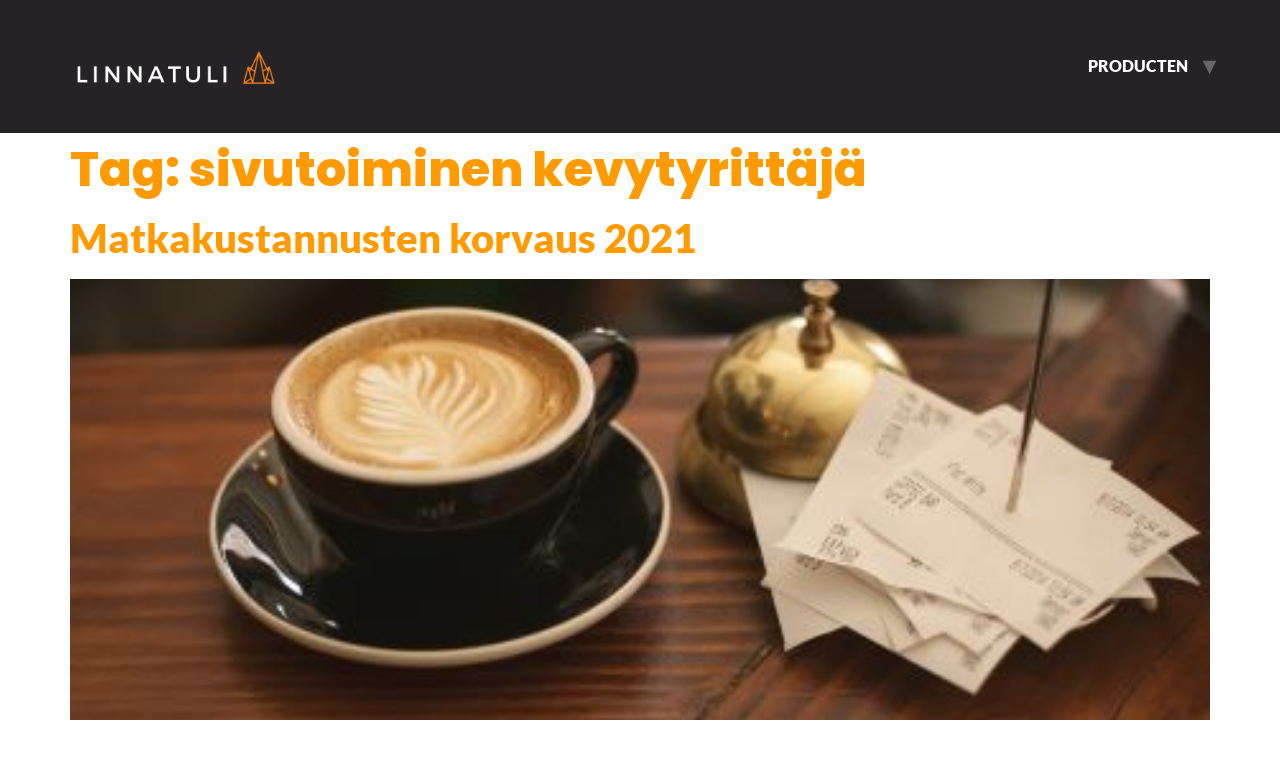

--- FILE ---
content_type: text/html; charset=UTF-8
request_url: https://linnatuli.nl/tag/sivutoiminen-kevytyrittaja/
body_size: 7909
content:
<!doctype html>
<html lang="en-US">
<head>
	<meta charset="UTF-8">
	<meta name="viewport" content="width=device-width, initial-scale=1">
	<link rel="profile" href="https://gmpg.org/xfn/11">
	<meta name='robots' content='index, follow, max-image-preview:large, max-snippet:-1, max-video-preview:-1' />

	<!-- This site is optimized with the Yoast SEO plugin v26.8 - https://yoast.com/product/yoast-seo-wordpress/ -->
	<title>sivutoiminen kevytyrittäjä Archives | Linnatuli</title>
	<link rel="canonical" href="https://linnatuli.nl/tag/sivutoiminen-kevytyrittaja/" />
	<meta property="og:locale" content="en_US" />
	<meta property="og:type" content="article" />
	<meta property="og:title" content="sivutoiminen kevytyrittäjä Archives | Linnatuli" />
	<meta property="og:url" content="https://linnatuli.nl/tag/sivutoiminen-kevytyrittaja/" />
	<meta property="og:site_name" content="Linnatuli" />
	<meta name="twitter:card" content="summary_large_image" />
	<script type="application/ld+json" class="yoast-schema-graph">{"@context":"https://schema.org","@graph":[{"@type":"CollectionPage","@id":"https://linnatuli.nl/tag/sivutoiminen-kevytyrittaja/","url":"https://linnatuli.nl/tag/sivutoiminen-kevytyrittaja/","name":"sivutoiminen kevytyrittäjä Archives | Linnatuli","isPartOf":{"@id":"https://linnatuli.nl/#website"},"primaryImageOfPage":{"@id":"https://linnatuli.nl/tag/sivutoiminen-kevytyrittaja/#primaryimage"},"image":{"@id":"https://linnatuli.nl/tag/sivutoiminen-kevytyrittaja/#primaryimage"},"thumbnailUrl":"https://linnatuli.nl/wp-content/uploads/2020/06/kevytfirma-tulolaskin.jpg","breadcrumb":{"@id":"https://linnatuli.nl/tag/sivutoiminen-kevytyrittaja/#breadcrumb"},"inLanguage":"en-US"},{"@type":"ImageObject","inLanguage":"en-US","@id":"https://linnatuli.nl/tag/sivutoiminen-kevytyrittaja/#primaryimage","url":"https://linnatuli.nl/wp-content/uploads/2020/06/kevytfirma-tulolaskin.jpg","contentUrl":"https://linnatuli.nl/wp-content/uploads/2020/06/kevytfirma-tulolaskin.jpg","width":447,"height":298,"caption":"Kevytfirma matkakulujen korvaukset 2021"},{"@type":"BreadcrumbList","@id":"https://linnatuli.nl/tag/sivutoiminen-kevytyrittaja/#breadcrumb","itemListElement":[{"@type":"ListItem","position":1,"name":"Home","item":"https://linnatuli.nl/"},{"@type":"ListItem","position":2,"name":"sivutoiminen kevytyrittäjä"}]},{"@type":"WebSite","@id":"https://linnatuli.nl/#website","url":"https://linnatuli.nl/","name":"Linnatuli","description":"Home","publisher":{"@id":"https://linnatuli.nl/#organization"},"potentialAction":[{"@type":"SearchAction","target":{"@type":"EntryPoint","urlTemplate":"https://linnatuli.nl/?s={search_term_string}"},"query-input":{"@type":"PropertyValueSpecification","valueRequired":true,"valueName":"search_term_string"}}],"inLanguage":"en-US"},{"@type":"Organization","@id":"https://linnatuli.nl/#organization","name":"Linnatuli","url":"https://linnatuli.nl/","logo":{"@type":"ImageObject","inLanguage":"en-US","@id":"https://linnatuli.nl/#/schema/logo/image/","url":"https://linnatuli.nl/wp-content/uploads/2022/04/linnatuli-logo.png","contentUrl":"https://linnatuli.nl/wp-content/uploads/2022/04/linnatuli-logo.png","width":333,"height":134,"caption":"Linnatuli"},"image":{"@id":"https://linnatuli.nl/#/schema/logo/image/"}}]}</script>
	<!-- / Yoast SEO plugin. -->


<link rel="alternate" type="application/rss+xml" title="Linnatuli &raquo; Feed" href="https://linnatuli.nl/feed/" />
<link rel="alternate" type="application/rss+xml" title="Linnatuli &raquo; Comments Feed" href="https://linnatuli.nl/comments/feed/" />
<link rel="alternate" type="application/rss+xml" title="Linnatuli &raquo; sivutoiminen kevytyrittäjä Tag Feed" href="https://linnatuli.nl/tag/sivutoiminen-kevytyrittaja/feed/" />
		<style>
			.lazyload,
			.lazyloading {
				max-width: 100%;
			}
		</style>
		<style id='wp-img-auto-sizes-contain-inline-css'>
img:is([sizes=auto i],[sizes^="auto," i]){contain-intrinsic-size:3000px 1500px}
/*# sourceURL=wp-img-auto-sizes-contain-inline-css */
</style>
<link rel='stylesheet' id='fluentform-elementor-widget-css' href='https://linnatuli.nl/wp-content/plugins/fluentform/assets/css/fluent-forms-elementor-widget.css?ver=6.1.14' media='all' />
<style id='wp-emoji-styles-inline-css'>

	img.wp-smiley, img.emoji {
		display: inline !important;
		border: none !important;
		box-shadow: none !important;
		height: 1em !important;
		width: 1em !important;
		margin: 0 0.07em !important;
		vertical-align: -0.1em !important;
		background: none !important;
		padding: 0 !important;
	}
/*# sourceURL=wp-emoji-styles-inline-css */
</style>
<link rel='stylesheet' id='wp-block-library-css' href='https://linnatuli.nl/wp-includes/css/dist/block-library/style.min.css?ver=6.9' media='all' />
<style id='global-styles-inline-css'>
:root{--wp--preset--aspect-ratio--square: 1;--wp--preset--aspect-ratio--4-3: 4/3;--wp--preset--aspect-ratio--3-4: 3/4;--wp--preset--aspect-ratio--3-2: 3/2;--wp--preset--aspect-ratio--2-3: 2/3;--wp--preset--aspect-ratio--16-9: 16/9;--wp--preset--aspect-ratio--9-16: 9/16;--wp--preset--color--black: #000000;--wp--preset--color--cyan-bluish-gray: #abb8c3;--wp--preset--color--white: #ffffff;--wp--preset--color--pale-pink: #f78da7;--wp--preset--color--vivid-red: #cf2e2e;--wp--preset--color--luminous-vivid-orange: #ff6900;--wp--preset--color--luminous-vivid-amber: #fcb900;--wp--preset--color--light-green-cyan: #7bdcb5;--wp--preset--color--vivid-green-cyan: #00d084;--wp--preset--color--pale-cyan-blue: #8ed1fc;--wp--preset--color--vivid-cyan-blue: #0693e3;--wp--preset--color--vivid-purple: #9b51e0;--wp--preset--gradient--vivid-cyan-blue-to-vivid-purple: linear-gradient(135deg,rgb(6,147,227) 0%,rgb(155,81,224) 100%);--wp--preset--gradient--light-green-cyan-to-vivid-green-cyan: linear-gradient(135deg,rgb(122,220,180) 0%,rgb(0,208,130) 100%);--wp--preset--gradient--luminous-vivid-amber-to-luminous-vivid-orange: linear-gradient(135deg,rgb(252,185,0) 0%,rgb(255,105,0) 100%);--wp--preset--gradient--luminous-vivid-orange-to-vivid-red: linear-gradient(135deg,rgb(255,105,0) 0%,rgb(207,46,46) 100%);--wp--preset--gradient--very-light-gray-to-cyan-bluish-gray: linear-gradient(135deg,rgb(238,238,238) 0%,rgb(169,184,195) 100%);--wp--preset--gradient--cool-to-warm-spectrum: linear-gradient(135deg,rgb(74,234,220) 0%,rgb(151,120,209) 20%,rgb(207,42,186) 40%,rgb(238,44,130) 60%,rgb(251,105,98) 80%,rgb(254,248,76) 100%);--wp--preset--gradient--blush-light-purple: linear-gradient(135deg,rgb(255,206,236) 0%,rgb(152,150,240) 100%);--wp--preset--gradient--blush-bordeaux: linear-gradient(135deg,rgb(254,205,165) 0%,rgb(254,45,45) 50%,rgb(107,0,62) 100%);--wp--preset--gradient--luminous-dusk: linear-gradient(135deg,rgb(255,203,112) 0%,rgb(199,81,192) 50%,rgb(65,88,208) 100%);--wp--preset--gradient--pale-ocean: linear-gradient(135deg,rgb(255,245,203) 0%,rgb(182,227,212) 50%,rgb(51,167,181) 100%);--wp--preset--gradient--electric-grass: linear-gradient(135deg,rgb(202,248,128) 0%,rgb(113,206,126) 100%);--wp--preset--gradient--midnight: linear-gradient(135deg,rgb(2,3,129) 0%,rgb(40,116,252) 100%);--wp--preset--font-size--small: 13px;--wp--preset--font-size--medium: 20px;--wp--preset--font-size--large: 36px;--wp--preset--font-size--x-large: 42px;--wp--preset--spacing--20: 0.44rem;--wp--preset--spacing--30: 0.67rem;--wp--preset--spacing--40: 1rem;--wp--preset--spacing--50: 1.5rem;--wp--preset--spacing--60: 2.25rem;--wp--preset--spacing--70: 3.38rem;--wp--preset--spacing--80: 5.06rem;--wp--preset--shadow--natural: 6px 6px 9px rgba(0, 0, 0, 0.2);--wp--preset--shadow--deep: 12px 12px 50px rgba(0, 0, 0, 0.4);--wp--preset--shadow--sharp: 6px 6px 0px rgba(0, 0, 0, 0.2);--wp--preset--shadow--outlined: 6px 6px 0px -3px rgb(255, 255, 255), 6px 6px rgb(0, 0, 0);--wp--preset--shadow--crisp: 6px 6px 0px rgb(0, 0, 0);}:root { --wp--style--global--content-size: 800px;--wp--style--global--wide-size: 1200px; }:where(body) { margin: 0; }.wp-site-blocks > .alignleft { float: left; margin-right: 2em; }.wp-site-blocks > .alignright { float: right; margin-left: 2em; }.wp-site-blocks > .aligncenter { justify-content: center; margin-left: auto; margin-right: auto; }:where(.wp-site-blocks) > * { margin-block-start: 24px; margin-block-end: 0; }:where(.wp-site-blocks) > :first-child { margin-block-start: 0; }:where(.wp-site-blocks) > :last-child { margin-block-end: 0; }:root { --wp--style--block-gap: 24px; }:root :where(.is-layout-flow) > :first-child{margin-block-start: 0;}:root :where(.is-layout-flow) > :last-child{margin-block-end: 0;}:root :where(.is-layout-flow) > *{margin-block-start: 24px;margin-block-end: 0;}:root :where(.is-layout-constrained) > :first-child{margin-block-start: 0;}:root :where(.is-layout-constrained) > :last-child{margin-block-end: 0;}:root :where(.is-layout-constrained) > *{margin-block-start: 24px;margin-block-end: 0;}:root :where(.is-layout-flex){gap: 24px;}:root :where(.is-layout-grid){gap: 24px;}.is-layout-flow > .alignleft{float: left;margin-inline-start: 0;margin-inline-end: 2em;}.is-layout-flow > .alignright{float: right;margin-inline-start: 2em;margin-inline-end: 0;}.is-layout-flow > .aligncenter{margin-left: auto !important;margin-right: auto !important;}.is-layout-constrained > .alignleft{float: left;margin-inline-start: 0;margin-inline-end: 2em;}.is-layout-constrained > .alignright{float: right;margin-inline-start: 2em;margin-inline-end: 0;}.is-layout-constrained > .aligncenter{margin-left: auto !important;margin-right: auto !important;}.is-layout-constrained > :where(:not(.alignleft):not(.alignright):not(.alignfull)){max-width: var(--wp--style--global--content-size);margin-left: auto !important;margin-right: auto !important;}.is-layout-constrained > .alignwide{max-width: var(--wp--style--global--wide-size);}body .is-layout-flex{display: flex;}.is-layout-flex{flex-wrap: wrap;align-items: center;}.is-layout-flex > :is(*, div){margin: 0;}body .is-layout-grid{display: grid;}.is-layout-grid > :is(*, div){margin: 0;}body{padding-top: 0px;padding-right: 0px;padding-bottom: 0px;padding-left: 0px;}a:where(:not(.wp-element-button)){text-decoration: underline;}:root :where(.wp-element-button, .wp-block-button__link){background-color: #32373c;border-width: 0;color: #fff;font-family: inherit;font-size: inherit;font-style: inherit;font-weight: inherit;letter-spacing: inherit;line-height: inherit;padding-top: calc(0.667em + 2px);padding-right: calc(1.333em + 2px);padding-bottom: calc(0.667em + 2px);padding-left: calc(1.333em + 2px);text-decoration: none;text-transform: inherit;}.has-black-color{color: var(--wp--preset--color--black) !important;}.has-cyan-bluish-gray-color{color: var(--wp--preset--color--cyan-bluish-gray) !important;}.has-white-color{color: var(--wp--preset--color--white) !important;}.has-pale-pink-color{color: var(--wp--preset--color--pale-pink) !important;}.has-vivid-red-color{color: var(--wp--preset--color--vivid-red) !important;}.has-luminous-vivid-orange-color{color: var(--wp--preset--color--luminous-vivid-orange) !important;}.has-luminous-vivid-amber-color{color: var(--wp--preset--color--luminous-vivid-amber) !important;}.has-light-green-cyan-color{color: var(--wp--preset--color--light-green-cyan) !important;}.has-vivid-green-cyan-color{color: var(--wp--preset--color--vivid-green-cyan) !important;}.has-pale-cyan-blue-color{color: var(--wp--preset--color--pale-cyan-blue) !important;}.has-vivid-cyan-blue-color{color: var(--wp--preset--color--vivid-cyan-blue) !important;}.has-vivid-purple-color{color: var(--wp--preset--color--vivid-purple) !important;}.has-black-background-color{background-color: var(--wp--preset--color--black) !important;}.has-cyan-bluish-gray-background-color{background-color: var(--wp--preset--color--cyan-bluish-gray) !important;}.has-white-background-color{background-color: var(--wp--preset--color--white) !important;}.has-pale-pink-background-color{background-color: var(--wp--preset--color--pale-pink) !important;}.has-vivid-red-background-color{background-color: var(--wp--preset--color--vivid-red) !important;}.has-luminous-vivid-orange-background-color{background-color: var(--wp--preset--color--luminous-vivid-orange) !important;}.has-luminous-vivid-amber-background-color{background-color: var(--wp--preset--color--luminous-vivid-amber) !important;}.has-light-green-cyan-background-color{background-color: var(--wp--preset--color--light-green-cyan) !important;}.has-vivid-green-cyan-background-color{background-color: var(--wp--preset--color--vivid-green-cyan) !important;}.has-pale-cyan-blue-background-color{background-color: var(--wp--preset--color--pale-cyan-blue) !important;}.has-vivid-cyan-blue-background-color{background-color: var(--wp--preset--color--vivid-cyan-blue) !important;}.has-vivid-purple-background-color{background-color: var(--wp--preset--color--vivid-purple) !important;}.has-black-border-color{border-color: var(--wp--preset--color--black) !important;}.has-cyan-bluish-gray-border-color{border-color: var(--wp--preset--color--cyan-bluish-gray) !important;}.has-white-border-color{border-color: var(--wp--preset--color--white) !important;}.has-pale-pink-border-color{border-color: var(--wp--preset--color--pale-pink) !important;}.has-vivid-red-border-color{border-color: var(--wp--preset--color--vivid-red) !important;}.has-luminous-vivid-orange-border-color{border-color: var(--wp--preset--color--luminous-vivid-orange) !important;}.has-luminous-vivid-amber-border-color{border-color: var(--wp--preset--color--luminous-vivid-amber) !important;}.has-light-green-cyan-border-color{border-color: var(--wp--preset--color--light-green-cyan) !important;}.has-vivid-green-cyan-border-color{border-color: var(--wp--preset--color--vivid-green-cyan) !important;}.has-pale-cyan-blue-border-color{border-color: var(--wp--preset--color--pale-cyan-blue) !important;}.has-vivid-cyan-blue-border-color{border-color: var(--wp--preset--color--vivid-cyan-blue) !important;}.has-vivid-purple-border-color{border-color: var(--wp--preset--color--vivid-purple) !important;}.has-vivid-cyan-blue-to-vivid-purple-gradient-background{background: var(--wp--preset--gradient--vivid-cyan-blue-to-vivid-purple) !important;}.has-light-green-cyan-to-vivid-green-cyan-gradient-background{background: var(--wp--preset--gradient--light-green-cyan-to-vivid-green-cyan) !important;}.has-luminous-vivid-amber-to-luminous-vivid-orange-gradient-background{background: var(--wp--preset--gradient--luminous-vivid-amber-to-luminous-vivid-orange) !important;}.has-luminous-vivid-orange-to-vivid-red-gradient-background{background: var(--wp--preset--gradient--luminous-vivid-orange-to-vivid-red) !important;}.has-very-light-gray-to-cyan-bluish-gray-gradient-background{background: var(--wp--preset--gradient--very-light-gray-to-cyan-bluish-gray) !important;}.has-cool-to-warm-spectrum-gradient-background{background: var(--wp--preset--gradient--cool-to-warm-spectrum) !important;}.has-blush-light-purple-gradient-background{background: var(--wp--preset--gradient--blush-light-purple) !important;}.has-blush-bordeaux-gradient-background{background: var(--wp--preset--gradient--blush-bordeaux) !important;}.has-luminous-dusk-gradient-background{background: var(--wp--preset--gradient--luminous-dusk) !important;}.has-pale-ocean-gradient-background{background: var(--wp--preset--gradient--pale-ocean) !important;}.has-electric-grass-gradient-background{background: var(--wp--preset--gradient--electric-grass) !important;}.has-midnight-gradient-background{background: var(--wp--preset--gradient--midnight) !important;}.has-small-font-size{font-size: var(--wp--preset--font-size--small) !important;}.has-medium-font-size{font-size: var(--wp--preset--font-size--medium) !important;}.has-large-font-size{font-size: var(--wp--preset--font-size--large) !important;}.has-x-large-font-size{font-size: var(--wp--preset--font-size--x-large) !important;}
:root :where(.wp-block-pullquote){font-size: 1.5em;line-height: 1.6;}
/*# sourceURL=global-styles-inline-css */
</style>
<link rel='stylesheet' id='hello-elementor-css' href='https://linnatuli.nl/wp-content/themes/hello-elementor/assets/css/reset.css?ver=3.4.5' media='all' />
<link rel='stylesheet' id='hello-elementor-theme-style-css' href='https://linnatuli.nl/wp-content/themes/hello-elementor/assets/css/theme.css?ver=3.4.5' media='all' />
<link rel='stylesheet' id='hello-elementor-header-footer-css' href='https://linnatuli.nl/wp-content/themes/hello-elementor/assets/css/header-footer.css?ver=3.4.5' media='all' />
<link rel='stylesheet' id='elementor-frontend-css' href='https://linnatuli.nl/wp-content/plugins/elementor/assets/css/frontend.min.css?ver=3.34.2' media='all' />
<link rel='stylesheet' id='elementor-post-22131-css' href='https://linnatuli.nl/wp-content/uploads/elementor/css/post-22131.css?ver=1768942378' media='all' />
<link rel='stylesheet' id='elementor-gf-local-poppins-css' href='https://linnatuli.nl/wp-content/uploads/elementor/google-fonts/css/poppins.css?ver=1742243164' media='all' />
<link rel='stylesheet' id='elementor-gf-local-lato-css' href='https://linnatuli.nl/wp-content/uploads/elementor/google-fonts/css/lato.css?ver=1742243165' media='all' />
<link rel='stylesheet' id='elementor-gf-local-roboto-css' href='https://linnatuli.nl/wp-content/uploads/elementor/google-fonts/css/roboto.css?ver=1742243168' media='all' />
<script src="https://linnatuli.nl/wp-includes/js/jquery/jquery.min.js?ver=3.7.1" id="jquery-core-js"></script>
<script src="https://linnatuli.nl/wp-includes/js/jquery/jquery-migrate.min.js?ver=3.4.1" id="jquery-migrate-js"></script>
<link rel="https://api.w.org/" href="https://linnatuli.nl/wp-json/" /><link rel="alternate" title="JSON" type="application/json" href="https://linnatuli.nl/wp-json/wp/v2/tags/97" /><link rel="EditURI" type="application/rsd+xml" title="RSD" href="https://linnatuli.nl/xmlrpc.php?rsd" />
<meta name="generator" content="WordPress 6.9" />
<meta name="cdp-version" content="1.5.0" />		<script>
			document.documentElement.className = document.documentElement.className.replace('no-js', 'js');
		</script>
				<style>
			.no-js img.lazyload {
				display: none;
			}

			figure.wp-block-image img.lazyloading {
				min-width: 150px;
			}

			.lazyload,
			.lazyloading {
				--smush-placeholder-width: 100px;
				--smush-placeholder-aspect-ratio: 1/1;
				width: var(--smush-image-width, var(--smush-placeholder-width)) !important;
				aspect-ratio: var(--smush-image-aspect-ratio, var(--smush-placeholder-aspect-ratio)) !important;
			}

						.lazyload, .lazyloading {
				opacity: 0;
			}

			.lazyloaded {
				opacity: 1;
				transition: opacity 400ms;
				transition-delay: 0ms;
			}

					</style>
		<meta name="generator" content="Elementor 3.34.2; features: additional_custom_breakpoints; settings: css_print_method-external, google_font-enabled, font_display-auto">
			<style>
				.e-con.e-parent:nth-of-type(n+4):not(.e-lazyloaded):not(.e-no-lazyload),
				.e-con.e-parent:nth-of-type(n+4):not(.e-lazyloaded):not(.e-no-lazyload) * {
					background-image: none !important;
				}
				@media screen and (max-height: 1024px) {
					.e-con.e-parent:nth-of-type(n+3):not(.e-lazyloaded):not(.e-no-lazyload),
					.e-con.e-parent:nth-of-type(n+3):not(.e-lazyloaded):not(.e-no-lazyload) * {
						background-image: none !important;
					}
				}
				@media screen and (max-height: 640px) {
					.e-con.e-parent:nth-of-type(n+2):not(.e-lazyloaded):not(.e-no-lazyload),
					.e-con.e-parent:nth-of-type(n+2):not(.e-lazyloaded):not(.e-no-lazyload) * {
						background-image: none !important;
					}
				}
			</style>
			<link rel="icon" href="https://linnatuli.nl/wp-content/uploads/2022/04/cropped-linnatuli-pikkukuva-32x32.png" sizes="32x32" />
<link rel="icon" href="https://linnatuli.nl/wp-content/uploads/2022/04/cropped-linnatuli-pikkukuva-192x192.png" sizes="192x192" />
<link rel="apple-touch-icon" href="https://linnatuli.nl/wp-content/uploads/2022/04/cropped-linnatuli-pikkukuva-180x180.png" />
<meta name="msapplication-TileImage" content="https://linnatuli.nl/wp-content/uploads/2022/04/cropped-linnatuli-pikkukuva-270x270.png" />
		<style id="wp-custom-css">
			#menu-navigation .sub-menu li > a{
	color: #282624;
}		</style>
		</head>
<body class="archive tag tag-sivutoiminen-kevytyrittaja tag-97 wp-custom-logo wp-embed-responsive wp-theme-hello-elementor hello-elementor-default elementor-default elementor-kit-22131">


<a class="skip-link screen-reader-text" href="#content">Skip to content</a>

<header id="site-header" class="site-header dynamic-header header-full-width menu-dropdown-tablet">
	<div class="header-inner">
		<div class="site-branding show-logo">
							<div class="site-logo show">
					<a href="https://linnatuli.nl/" class="custom-logo-link" rel="home"><img width="333" height="134" data-src="https://linnatuli.nl/wp-content/uploads/2022/04/linnatuli-logo.png" class="custom-logo lazyload" alt="Linnatuli logo" decoding="async" data-srcset="https://linnatuli.nl/wp-content/uploads/2022/04/linnatuli-logo.png 333w, https://linnatuli.nl/wp-content/uploads/2022/04/linnatuli-logo-300x121.png 300w" data-sizes="(max-width: 333px) 100vw, 333px" src="[data-uri]" style="--smush-placeholder-width: 333px; --smush-placeholder-aspect-ratio: 333/134;" /></a>				</div>
					</div>

					<nav class="site-navigation show" aria-label="Main menu">
				<ul id="menu-navigation" class="menu"><li id="menu-item-22322" class="menu-item menu-item-type-custom menu-item-object-custom menu-item-has-children menu-item-22322"><a href="#">Producten</a>
<ul class="sub-menu">
	<li id="menu-item-22497" class="menu-item menu-item-type-post_type menu-item-object-page menu-item-22497"><a href="https://linnatuli.nl/ida/">IDA</a></li>
	<li id="menu-item-22325" class="menu-item menu-item-type-post_type menu-item-object-page menu-item-22325"><a href="https://linnatuli.nl/ada/">ADA</a></li>
	<li id="menu-item-22496" class="menu-item menu-item-type-post_type menu-item-object-page menu-item-22496"><a href="https://linnatuli.nl/elise/">Elise</a></li>
	<li id="menu-item-22918" class="menu-item menu-item-type-post_type menu-item-object-page menu-item-22918"><a href="https://linnatuli.nl/ada-2/">OLOS</a></li>
</ul>
</li>
</ul>			</nav>
							<div class="site-navigation-toggle-holder show">
				<button type="button" class="site-navigation-toggle" aria-label="Menu">
					<span class="site-navigation-toggle-icon" aria-hidden="true"></span>
				</button>
			</div>
			<nav class="site-navigation-dropdown show" aria-label="Mobile menu" aria-hidden="true" inert>
				<ul id="menu-navigation-1" class="menu"><li class="menu-item menu-item-type-custom menu-item-object-custom menu-item-has-children menu-item-22322"><a href="#">Producten</a>
<ul class="sub-menu">
	<li class="menu-item menu-item-type-post_type menu-item-object-page menu-item-22497"><a href="https://linnatuli.nl/ida/">IDA</a></li>
	<li class="menu-item menu-item-type-post_type menu-item-object-page menu-item-22325"><a href="https://linnatuli.nl/ada/">ADA</a></li>
	<li class="menu-item menu-item-type-post_type menu-item-object-page menu-item-22496"><a href="https://linnatuli.nl/elise/">Elise</a></li>
	<li class="menu-item menu-item-type-post_type menu-item-object-page menu-item-22918"><a href="https://linnatuli.nl/ada-2/">OLOS</a></li>
</ul>
</li>
</ul>			</nav>
			</div>
</header>
<main id="content" class="site-main">

			<div class="page-header">
			<h1 class="entry-title">Tag: <span>sivutoiminen kevytyrittäjä</span></h1>		</div>
	
	<div class="page-content">
					<article class="post">
				<h2 class="entry-title"><a href="https://linnatuli.nl/matkakustannusten-korvaus-2021/">Matkakustannusten korvaus 2021</a></h2><a href="https://linnatuli.nl/matkakustannusten-korvaus-2021/"><img fetchpriority="high" width="447" height="298" src="https://linnatuli.nl/wp-content/uploads/2020/06/kevytfirma-tulolaskin.jpg" class="attachment-large size-large wp-post-image" alt="Kevytfirma matkakulujen korvaukset 2021" decoding="async" srcset="https://linnatuli.nl/wp-content/uploads/2020/06/kevytfirma-tulolaskin.jpg 447w, https://linnatuli.nl/wp-content/uploads/2020/06/kevytfirma-tulolaskin-300x200.jpg 300w" sizes="(max-width: 447px) 100vw, 447px" /></a><p>[et_pb_section fb_built=&#8221;1&#8243; _builder_version=&#8221;3.22&#8243; custom_padding=&#8221;1px||10px|||&#8221;][et_pb_row _builder_version=&#8221;3.25&#8243; background_size=&#8221;initial&#8221; background_position=&#8221;top_left&#8221; background_repeat=&#8221;repeat&#8221; custom_margin=&#8221;|auto|-286px|auto||&#8221; custom_padding=&#8221;||0px|||&#8221;][et_pb_column type=&#8221;4_4&#8243; _builder_version=&#8221;3.25&#8243; custom_padding=&#8221;|||&#8221; custom_padding__hover=&#8221;|||&#8221;][et_pb_text admin_label=&#8221;Sisältöteksti&#8221; _builder_version=&#8221;4.8.0&#8243; background_size=&#8221;initial&#8221; background_position=&#8221;top_left&#8221; background_repeat=&#8221;repeat&#8221; custom_margin=&#8221;||47px|||&#8221;] Oikein hyvää alkanutta uutta vuotta!   Viime vuosi oli hyvin poikkeuksellinen ja koetteli meitä kaikkia. Toivon tämän vuoden olevan edellistä parempi meille kaikille ja maailmanlaajuisen epidemian jo hellittävän.   Jokainen uusi vuosi tuo pieniä muutoksia [&hellip;]</p>
			</article>
			</div>

	
</main>
<footer id="site-footer" class="site-footer dynamic-footer footer-has-copyright">
	<div class="footer-inner">
		<div class="site-branding show-logo">
							<div class="site-logo hide">
					<a href="https://linnatuli.nl/" class="custom-logo-link" rel="home"><img width="333" height="134" data-src="https://linnatuli.nl/wp-content/uploads/2022/04/linnatuli-logo.png" class="custom-logo lazyload" alt="Linnatuli logo" decoding="async" data-srcset="https://linnatuli.nl/wp-content/uploads/2022/04/linnatuli-logo.png 333w, https://linnatuli.nl/wp-content/uploads/2022/04/linnatuli-logo-300x121.png 300w" data-sizes="(max-width: 333px) 100vw, 333px" src="[data-uri]" style="--smush-placeholder-width: 333px; --smush-placeholder-aspect-ratio: 333/134;" /></a>				</div>
							<p class="site-description hide">
					Home				</p>
					</div>

		
					<div class="copyright show">
				<p>© 2022 Kachelbouwer.nl</p>
			</div>
			</div>
</footer>

<script type="speculationrules">
{"prefetch":[{"source":"document","where":{"and":[{"href_matches":"/*"},{"not":{"href_matches":["/wp-*.php","/wp-admin/*","/wp-content/uploads/*","/wp-content/*","/wp-content/plugins/*","/wp-content/themes/hello-elementor/*","/*\\?(.+)"]}},{"not":{"selector_matches":"a[rel~=\"nofollow\"]"}},{"not":{"selector_matches":".no-prefetch, .no-prefetch a"}}]},"eagerness":"conservative"}]}
</script>
			<script>
				const lazyloadRunObserver = () => {
					const lazyloadBackgrounds = document.querySelectorAll( `.e-con.e-parent:not(.e-lazyloaded)` );
					const lazyloadBackgroundObserver = new IntersectionObserver( ( entries ) => {
						entries.forEach( ( entry ) => {
							if ( entry.isIntersecting ) {
								let lazyloadBackground = entry.target;
								if( lazyloadBackground ) {
									lazyloadBackground.classList.add( 'e-lazyloaded' );
								}
								lazyloadBackgroundObserver.unobserve( entry.target );
							}
						});
					}, { rootMargin: '200px 0px 200px 0px' } );
					lazyloadBackgrounds.forEach( ( lazyloadBackground ) => {
						lazyloadBackgroundObserver.observe( lazyloadBackground );
					} );
				};
				const events = [
					'DOMContentLoaded',
					'elementor/lazyload/observe',
				];
				events.forEach( ( event ) => {
					document.addEventListener( event, lazyloadRunObserver );
				} );
			</script>
			<script id="fluentform-elementor-js-extra">
var fluentformElementor = {"adminUrl":"https://linnatuli.nl/wp-admin/admin.php"};
//# sourceURL=fluentform-elementor-js-extra
</script>
<script src="https://linnatuli.nl/wp-content/plugins/fluentform/assets/js/fluent-forms-elementor-widget.js?ver=6.1.14" id="fluentform-elementor-js"></script>
<script src="https://linnatuli.nl/wp-content/themes/hello-elementor/assets/js/hello-frontend.js?ver=3.4.5" id="hello-theme-frontend-js"></script>
<script src="https://linnatuli.nl/wp-content/plugins/divi-dash/core/admin/js/common.js?ver=4.27.4" id="et-core-common-js"></script>
<script id="smush-lazy-load-js-before">
var smushLazyLoadOptions = {"autoResizingEnabled":false,"autoResizeOptions":{"precision":5,"skipAutoWidth":true}};
//# sourceURL=smush-lazy-load-js-before
</script>
<script src="https://linnatuli.nl/wp-content/plugins/wp-smushit/app/assets/js/smush-lazy-load.min.js?ver=3.23.2" id="smush-lazy-load-js"></script>
<script id="wp-emoji-settings" type="application/json">
{"baseUrl":"https://s.w.org/images/core/emoji/17.0.2/72x72/","ext":".png","svgUrl":"https://s.w.org/images/core/emoji/17.0.2/svg/","svgExt":".svg","source":{"concatemoji":"https://linnatuli.nl/wp-includes/js/wp-emoji-release.min.js?ver=6.9"}}
</script>
<script type="module">
/*! This file is auto-generated */
const a=JSON.parse(document.getElementById("wp-emoji-settings").textContent),o=(window._wpemojiSettings=a,"wpEmojiSettingsSupports"),s=["flag","emoji"];function i(e){try{var t={supportTests:e,timestamp:(new Date).valueOf()};sessionStorage.setItem(o,JSON.stringify(t))}catch(e){}}function c(e,t,n){e.clearRect(0,0,e.canvas.width,e.canvas.height),e.fillText(t,0,0);t=new Uint32Array(e.getImageData(0,0,e.canvas.width,e.canvas.height).data);e.clearRect(0,0,e.canvas.width,e.canvas.height),e.fillText(n,0,0);const a=new Uint32Array(e.getImageData(0,0,e.canvas.width,e.canvas.height).data);return t.every((e,t)=>e===a[t])}function p(e,t){e.clearRect(0,0,e.canvas.width,e.canvas.height),e.fillText(t,0,0);var n=e.getImageData(16,16,1,1);for(let e=0;e<n.data.length;e++)if(0!==n.data[e])return!1;return!0}function u(e,t,n,a){switch(t){case"flag":return n(e,"\ud83c\udff3\ufe0f\u200d\u26a7\ufe0f","\ud83c\udff3\ufe0f\u200b\u26a7\ufe0f")?!1:!n(e,"\ud83c\udde8\ud83c\uddf6","\ud83c\udde8\u200b\ud83c\uddf6")&&!n(e,"\ud83c\udff4\udb40\udc67\udb40\udc62\udb40\udc65\udb40\udc6e\udb40\udc67\udb40\udc7f","\ud83c\udff4\u200b\udb40\udc67\u200b\udb40\udc62\u200b\udb40\udc65\u200b\udb40\udc6e\u200b\udb40\udc67\u200b\udb40\udc7f");case"emoji":return!a(e,"\ud83e\u1fac8")}return!1}function f(e,t,n,a){let r;const o=(r="undefined"!=typeof WorkerGlobalScope&&self instanceof WorkerGlobalScope?new OffscreenCanvas(300,150):document.createElement("canvas")).getContext("2d",{willReadFrequently:!0}),s=(o.textBaseline="top",o.font="600 32px Arial",{});return e.forEach(e=>{s[e]=t(o,e,n,a)}),s}function r(e){var t=document.createElement("script");t.src=e,t.defer=!0,document.head.appendChild(t)}a.supports={everything:!0,everythingExceptFlag:!0},new Promise(t=>{let n=function(){try{var e=JSON.parse(sessionStorage.getItem(o));if("object"==typeof e&&"number"==typeof e.timestamp&&(new Date).valueOf()<e.timestamp+604800&&"object"==typeof e.supportTests)return e.supportTests}catch(e){}return null}();if(!n){if("undefined"!=typeof Worker&&"undefined"!=typeof OffscreenCanvas&&"undefined"!=typeof URL&&URL.createObjectURL&&"undefined"!=typeof Blob)try{var e="postMessage("+f.toString()+"("+[JSON.stringify(s),u.toString(),c.toString(),p.toString()].join(",")+"));",a=new Blob([e],{type:"text/javascript"});const r=new Worker(URL.createObjectURL(a),{name:"wpTestEmojiSupports"});return void(r.onmessage=e=>{i(n=e.data),r.terminate(),t(n)})}catch(e){}i(n=f(s,u,c,p))}t(n)}).then(e=>{for(const n in e)a.supports[n]=e[n],a.supports.everything=a.supports.everything&&a.supports[n],"flag"!==n&&(a.supports.everythingExceptFlag=a.supports.everythingExceptFlag&&a.supports[n]);var t;a.supports.everythingExceptFlag=a.supports.everythingExceptFlag&&!a.supports.flag,a.supports.everything||((t=a.source||{}).concatemoji?r(t.concatemoji):t.wpemoji&&t.twemoji&&(r(t.twemoji),r(t.wpemoji)))});
//# sourceURL=https://linnatuli.nl/wp-includes/js/wp-emoji-loader.min.js
</script>

</body>
</html>


--- FILE ---
content_type: text/css
request_url: https://linnatuli.nl/wp-content/uploads/elementor/css/post-22131.css?ver=1768942378
body_size: 870
content:
.elementor-kit-22131{--e-global-color-primary:#FF9A00;--e-global-color-secondary:#1E1D1C;--e-global-color-text:#282624;--e-global-color-accent:#EFE9E4;--e-global-color-22f1ed9:#666666;--e-global-color-2ad380f:#BCBCBB;--e-global-color-605a4f1:#FFFFFFAD;--e-global-typography-primary-font-family:"Poppins";--e-global-typography-primary-font-size:1em;--e-global-typography-primary-font-weight:800;--e-global-typography-primary-letter-spacing:0px;--e-global-typography-secondary-font-family:"Lato";--e-global-typography-secondary-font-size:18px;--e-global-typography-secondary-font-weight:400;--e-global-typography-text-font-family:"Roboto";--e-global-typography-text-font-weight:400;--e-global-typography-accent-font-family:"Roboto";--e-global-typography-accent-font-weight:500;color:var( --e-global-color-22f1ed9 );font-family:"Lato", Sans-serif;font-size:16px;font-weight:400;}.elementor-kit-22131 button,.elementor-kit-22131 input[type="button"],.elementor-kit-22131 input[type="submit"],.elementor-kit-22131 .elementor-button{background-color:var( --e-global-color-primary );font-family:"Poppins", Sans-serif;font-size:1em;font-weight:600;text-transform:uppercase;letter-spacing:1px;text-shadow:0px 0px 0px rgba(0,0,0,0.3);color:#FFFFFF;border-radius:0px 0px 0px 0px;}.elementor-kit-22131 button:hover,.elementor-kit-22131 button:focus,.elementor-kit-22131 input[type="button"]:hover,.elementor-kit-22131 input[type="button"]:focus,.elementor-kit-22131 input[type="submit"]:hover,.elementor-kit-22131 input[type="submit"]:focus,.elementor-kit-22131 .elementor-button:hover,.elementor-kit-22131 .elementor-button:focus{background-color:var( --e-global-color-primary );color:#FFFFFF;}.site-header{background-color:#262326;padding-inline-end:50px;padding-inline-start:50px;}.site-footer{background-color:var( --e-global-color-text );}.elementor-kit-22131 p{margin-block-end:1em;}.elementor-kit-22131 a{color:var( --e-global-color-primary );font-family:"Lato", Sans-serif;}.elementor-kit-22131 h1{color:var( --e-global-color-primary );font-family:"Poppins", Sans-serif;font-size:3em;font-weight:800;letter-spacing:0px;}.elementor-kit-22131 h2{color:var( --e-global-color-primary );font-family:"Poppins", Sans-serif;font-size:2.5em;font-weight:800;letter-spacing:0px;}.elementor-kit-22131 h3{color:var( --e-global-color-primary );font-family:"Poppins", Sans-serif;font-size:2em;font-weight:800;letter-spacing:0px;}.elementor-kit-22131 h4{color:var( --e-global-color-primary );font-family:"Poppins", Sans-serif;font-size:1.75em;font-weight:800;}.elementor-kit-22131 h5{color:var( --e-global-color-primary );font-family:"Poppins", Sans-serif;font-size:1.5em;font-weight:800;letter-spacing:0px;}.elementor-kit-22131 h6{color:var( --e-global-color-primary );font-family:"Poppins", Sans-serif;font-size:1em;font-weight:800;letter-spacing:0px;}.elementor-section.elementor-section-boxed > .elementor-container{max-width:1140px;}.e-con{--container-max-width:1140px;}.elementor-widget:not(:last-child){margin-block-end:20px;}.elementor-element{--widgets-spacing:20px 20px;--widgets-spacing-row:20px;--widgets-spacing-column:20px;}{}h1.entry-title{display:var(--page-title-display);}.site-header .site-branding .site-logo img{width:250px;max-width:250px;}.site-header .site-navigation ul.menu li a{color:#FFFFFF;}.site-header .site-navigation-toggle .site-navigation-toggle-icon{color:#FFFFFF;}.site-header .site-navigation .menu li{font-family:"Poppins", Sans-serif;font-weight:800;text-transform:uppercase;}@media(max-width:1024px){.elementor-section.elementor-section-boxed > .elementor-container{max-width:1024px;}.e-con{--container-max-width:1024px;}}@media(max-width:767px){.elementor-section.elementor-section-boxed > .elementor-container{max-width:767px;}.e-con{--container-max-width:767px;}.site-header .site-branding .site-logo img{width:100%;max-width:100%;}}